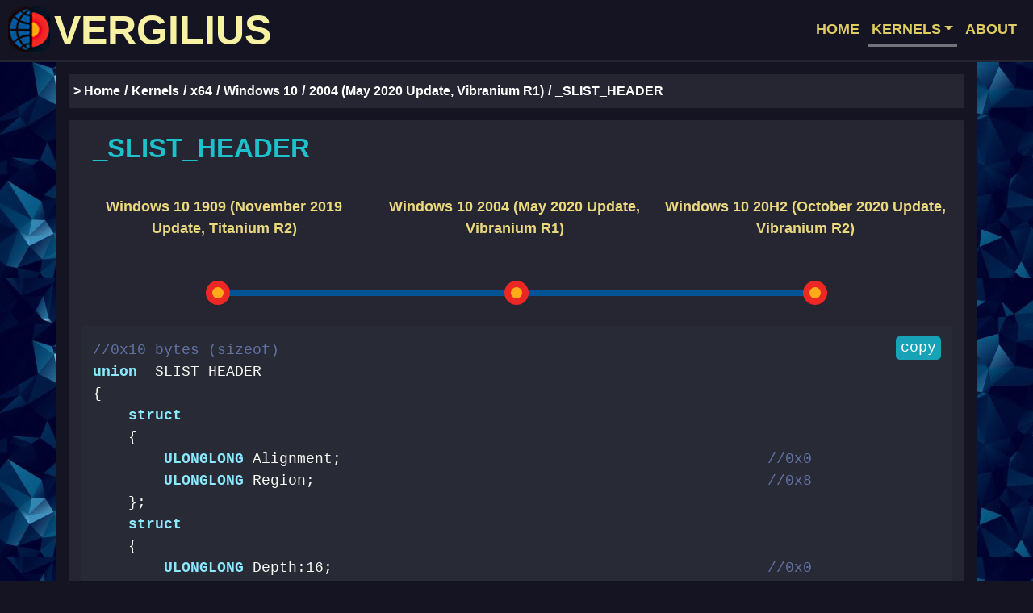

--- FILE ---
content_type: text/html; charset=utf-8
request_url: https://www.vergiliusproject.com/kernels/x64/windows-10/2004/_SLIST_HEADER
body_size: 2643
content:
<!DOCTYPE html><html><head><meta charset="utf-8"><meta name="viewport" content="width=device-width, initial-scale=1"><meta name="twitter:card" content="summary"><meta property="og:url" content="https://www.vergiliusproject.com"><meta property="og:title" content="Vergilius Project"><meta property="og:description" content="Take a look into the depths of Windows kernels and reveal more than 60000 undocumented structures."><meta property="og:image" content="https://www.vergiliusproject.com/images/bigback.jpg"><title>Vergilius Project | _SLIST_HEADER</title><link href="/images/favicon.ico" rel="icon" type="image/x-icon"><link rel="canonical" href="https://www.vergiliusproject.com/kernels/x64/windows-10/2004/_SLIST_HEADER"><link rel="stylesheet" href="/css/dracula.css"><link rel="stylesheet" href="https://cdn.jsdelivr.net/npm/bootstrap@4.6.2/dist/css/bootstrap.min.css" integrity="sha384-xOolHFLEh07PJGoPkLv1IbcEPTNtaed2xpHsD9ESMhqIYd0nLMwNLD69Npy4HI+N" crossorigin="anonymous"><link rel="stylesheet" href="/css/verg.css?v=2"><link rel="stylesheet" href="https://cdn.jsdelivr.net/npm/socicon@3.0.5/css/socicon.min.css"><link rel="prefetch" href="/images/bigback.jpg"><link rel="prefetch" href="/images/abstrHalf.jpg"><link rel="prefetch" href="/images/edit.png"><link rel="prefetch" href="/images/inter.jpg"><link rel="prefetch" href="/images/lonelysturn.jpg"><link rel="prefetch" href="/images/mainpla.png"><link rel="prefetch" href="/images/man.jpg"><link rel="prefetch" href="/images/multlong2.jpg"><link rel="prefetch" href="/images/newfam.jpg"><link rel="prefetch" href="/images/view.jpg"><script async="" src="https://www.googletagmanager.com/gtag/js?id=G-YDEP4DNCRR"></script><script>window.dataLayer = window.dataLayer || [];
function gtag() { dataLayer.push(arguments); }
gtag("js", new Date());
gtag("config", "G-YDEP4DNCRR", { 'anonymize_ip': true });</script><script src="https://cdn.jsdelivr.net/npm/jquery@3.5.1/dist/jquery.slim.min.js" integrity="sha384-DfXdz2htPH0lsSSs5nCTpuj/zy4C+OGpamoFVy38MVBnE+IbbVYUew+OrCXaRkfj" crossorigin="anonymous"></script><script src="https://cdn.jsdelivr.net/npm/popper.js@1.16.1/dist/umd/popper.min.js" integrity="sha384-9/reFTGAW83EW2RDu2S0VKaIzap3H66lZH81PoYlFhbGU+6BZp6G7niu735Sk7lN" crossorigin="anonymous"></script><script src="https://cdn.jsdelivr.net/npm/bootstrap@4.6.2/dist/js/bootstrap.min.js" integrity="sha384-+sLIOodYLS7CIrQpBjl+C7nPvqq+FbNUBDunl/OZv93DB7Ln/533i8e/mZXLi/P+" crossorigin="anonymous"></script><script src="https://cdnjs.cloudflare.com/ajax/libs/clipboard.js/1.7.1/clipboard.min.js" integrity="sha384-cV+rhyOuRHc9Ub/91rihWcGmMmCXDeksTtCihMupQHSsi8GIIRDG0ThDc3HGQFJ3" crossorigin="anonymous"></script><script src="/js/highlight.pack.js"></script><script>hljs.initHighlightingOnLoad();</script></head><body><nav class="navbar navbar-expand-lg navbar-light bg-dark"><a class="navbar-brand" href="/" tabindex="-1"><img class="d-inline-block logo" src="/images/logo.png" width="52" height="57" alt="">VERGILIUS</a><button class="navbar-toggler" type="button" data-toggle="collapse" data-target="#navbarSupportedContent" aria-controls="navbarSupportedContent" aria-expanded="false" aria-label="Toggle navigation"><span class="navbar-toggler-icon"></span></button><div class="collapse navbar-collapse" id="navbarSupportedContent"><ul class="navbar-nav ml-auto"><li class="nav-item"><a class="nav-link" href="/" tabindex="-1">HOME</a></li><li class="nav-item dropdown"><a class="nav-link dropdown-toggle active" id="navbarDropdown" href="/kernels" tabindex="-1" role="button" data-toggle="dropdown" aria-haspopup="true" aria-expanded="false">KERNELS</a><div class="dropdown-menu dropdown-menu-right" aria-labelledby="navbarDropdown"><div class="container dropdown-menu-style d-block"><div class="row"><div class="col-md-6 no-pad"><a class="dropdown-item blue-item" href="/kernels/x86" tabindex="-1">x86</a><ul type="none"><li><p class="menu-list"><a class="dropdown-item" href="/kernels/x86/windows-10" tabindex="-1">- Windows 10</a></p></li><li><p class="menu-list"><a class="dropdown-item" href="/kernels/x86/windows-8.1" tabindex="-1">- Windows 8.1</a></p></li><li><p class="menu-list"><a class="dropdown-item" href="/kernels/x86/windows-8" tabindex="-1">- Windows 8</a></p></li><li><p class="menu-list"><a class="dropdown-item" href="/kernels/x86/windows-7" tabindex="-1">- Windows 7</a></p></li><li><p class="menu-list"><a class="dropdown-item" href="/kernels/x86/windows-vista" tabindex="-1">- Windows Vista | Server 2008</a></p></li><li><p class="menu-list"><a class="dropdown-item" href="/kernels/x86/server-2003" tabindex="-1">- Server 2003</a></p></li><li><p class="menu-list"><a class="dropdown-item" href="/kernels/x86/windows-xp" tabindex="-1">- Windows XP</a></p></li></ul></div><div class="col-md-6 no-pad"><a class="dropdown-item blue-item" href="/kernels/x64" tabindex="-1">x64</a><ul type="none"><li><p class="menu-list"><a class="dropdown-item" href="/kernels/x64/windows-11" tabindex="-1">- Windows 11</a></p></li><li><p class="menu-list"><a class="dropdown-item" href="/kernels/x64/server-2022" tabindex="-1">- Server 2022</a></p></li><li><p class="menu-list"><a class="dropdown-item" href="/kernels/x64/windows-10" tabindex="-1">- Windows 10</a></p></li><li><p class="menu-list"><a class="dropdown-item" href="/kernels/x64/windows-8.1" tabindex="-1">- Windows 8.1 | Server 2012R2</a></p></li><li><p class="menu-list"><a class="dropdown-item" href="/kernels/x64/windows-8" tabindex="-1">- Windows 8 | Server 2012</a></p></li><li><p class="menu-list"><a class="dropdown-item" href="/kernels/x64/windows-7" tabindex="-1">- Windows 7 | Server 2008R2</a></p></li><li><p class="menu-list"><a class="dropdown-item" href="/kernels/x64/windows-vista" tabindex="-1">- Windows Vista | Server 2008</a></p></li><li><p class="menu-list"><a class="dropdown-item" href="/kernels/x64/windows-xp" tabindex="-1">- Windows XP | Server 2003</a></p></li></ul></div></div></div></div></li><li class="nav-item"><a class="nav-link" href="/about" tabindex="-1">ABOUT</a></li></ul></div></nav><div class="container mainblock main-tdata-sm"><div class="row"><div class="col-md-12 breadcrumbs-col"><nav aria-label="breadcrumb"><ol class="breadcrumb"><li class="breadcrumb-item"><a class="breadcrumb-link" href="/" tabindex="-1">> Home</a></li><li class="breadcrumb-item"><a class="breadcrumb-link" href="/kernels" tabindex="-1">Kernels</a></li><li class="breadcrumb-item"><a class="breadcrumb-link" href="/kernels/x64" tabindex="-1">x64</a></li><li class="breadcrumb-item"><a class="breadcrumb-link" href="/kernels/x64/windows-10" tabindex="-1">Windows 10</a></li><li class="breadcrumb-item"><a class="breadcrumb-link" href="/kernels/x64/windows-10/2004" tabindex="-1">2004 (May 2020 Update, Vibranium R1)</a></li><li class="breadcrumb-item active" aria-current="page">_SLIST_HEADER</li></ol></nav></div></div><div class="row fill"><div class="col-md-12"><div class="container mainblock-content main-tdata-sm"><div class="row"><div class="col-md-12"><h2 class="h2-tdata">_SLIST_HEADER</h2></div></div><div class="row"><div class="col-md-12"><div class="container"><div class="row bs-wizard"><div class="col-sm-4 bs-wizard-step completed toprow d-none d-md-block" style="padding-right: 5px;"><div class="text-center bs-wizard-stepnum"><a class="wizard-links" href="/kernels/x64/windows-10/1909/_SLIST_HEADER" tabindex="-1">Windows 10 1909 (November 2019 Update, Titanium R2)</a></div></div><div class="col-sm-4 bs-wizard-step complete toprow d-none d-md-block" style="padding-right: 5px;"><div class="text-center bs-wizard-stepnum"><a class="wizard-links" href="/kernels/x64/windows-10/2004/_SLIST_HEADER" tabindex="-1">Windows 10 2004 (May 2020 Update, Vibranium R1)</a></div></div><div class="col-sm-4 bs-wizard-step completed toprow d-none d-md-block" style="padding-right: 5px;"><div class="text-center bs-wizard-stepnum"><a class="wizard-links" href="/kernels/x64/windows-10/20h2/_SLIST_HEADER" tabindex="-1">Windows 10 20H2 (October 2020 Update, Vibranium R2)</a></div></div></div></div><div class="row bs-wizard hide-padd"><div class="col-sm-4 bs-wizard-step completed bottomrow d-none d-md-block"><div class="progress"><div class="progress-bar"></div></div><a class="bs-wizard-dot" href="/kernels/x64/windows-10/1909/_SLIST_HEADER" tabindex="-1"></a></div><div class="col-sm-4 bs-wizard-step complete bottomrow d-none d-md-block"><div class="progress"><div class="progress-bar"></div></div><a class="bs-wizard-dot" href="/kernels/x64/windows-10/2004/_SLIST_HEADER" tabindex="-1"></a></div><div class="col-sm-4 bs-wizard-step completed bottomrow d-none d-md-block"><div class="progress"><div class="progress-bar"></div></div><a class="bs-wizard-dot" href="/kernels/x64/windows-10/20h2/_SLIST_HEADER" tabindex="-1"></a></div></div></div></div><div class="row"><div class="col-md-12"><div class="container tdata-code"><script type="text/javascript">(function () {
    new Clipboard("#copy-button");
})();</script><pre><code class="c" style="min-height: 300px; padding-left: 0px;"><button class="button btn-info" id="copy-button" data-clipboard-target="#copyblock" tabindex="-1" data-clipboard-action="copy">copy</button><div id="copyblock">//0x10 bytes (sizeof)
union _SLIST_HEADER
{
    struct
    {
        ULONGLONG Alignment;                                                //0x0
        ULONGLONG Region;                                                   //0x8
    };
    struct
    {
        ULONGLONG Depth:16;                                                 //0x0
        ULONGLONG Sequence:48;                                              //0x0
        ULONGLONG Reserved:4;                                               //0x8
        ULONGLONG NextEntry:60;                                             //0x8
    } HeaderX64;                                                            //0x0
}; </div></code></pre></div></div></div></div></div></div><div class="row"><div class="col-md-12"><div class="maincross"><h4 class="h4-tdata">Used in</h4><div class="used-in-block"><ul type="none"><li><a class="related" href="/kernels/x64/windows-10/2004/_CACHED_KSTACK_LIST" tabindex="-1">_CACHED_KSTACK_LIST</a>,&nbsp;<a class="related" href="/kernels/x64/windows-10/2004/_ETW_STACK_TRACE_BLOCK" tabindex="-1">_ETW_STACK_TRACE_BLOCK</a>,&nbsp;<a class="related" href="/kernels/x64/windows-10/2004/_GENERAL_LOOKASIDE" tabindex="-1">_GENERAL_LOOKASIDE</a>,&nbsp;<a class="related" href="/kernels/x64/windows-10/2004/_GENERAL_LOOKASIDE_POOL" tabindex="-1">_GENERAL_LOOKASIDE_POOL</a>,&nbsp;<a class="related" href="/kernels/x64/windows-10/2004/_HEAP_VS_DELAY_FREE_CONTEXT" tabindex="-1">_HEAP_VS_DELAY_FREE_CONTEXT</a>,&nbsp;<a class="related" href="/kernels/x64/windows-10/2004/_KPRCB" tabindex="-1">_KPRCB</a>,&nbsp;<a class="related" href="/kernels/x64/windows-10/2004/_MI_ALIGNED_SLIST" tabindex="-1">_MI_ALIGNED_SLIST</a>,&nbsp;<a class="related" href="/kernels/x64/windows-10/2004/_MI_PAGING_IO_STATE" tabindex="-1">_MI_PAGING_IO_STATE</a>,&nbsp;<a class="related" href="/kernels/x64/windows-10/2004/_MI_PARTITION_PAGE_LISTS" tabindex="-1">_MI_PARTITION_PAGE_LISTS</a>,&nbsp;<a class="related" href="/kernels/x64/windows-10/2004/_MI_PARTITION_SEGMENTS" tabindex="-1">_MI_PARTITION_SEGMENTS</a>,&nbsp;<a class="related" href="/kernels/x64/windows-10/2004/_MI_PARTITION_STORES" tabindex="-1">_MI_PARTITION_STORES</a>,&nbsp;<a class="related" href="/kernels/x64/windows-10/2004/_MI_STANDBY_STATE" tabindex="-1">_MI_STANDBY_STATE</a>,&nbsp;<a class="related" href="/kernels/x64/windows-10/2004/_MI_SYSTEM_PTE_STATE" tabindex="-1">_MI_SYSTEM_PTE_STATE</a>,&nbsp;<a class="related" href="/kernels/x64/windows-10/2004/_MMPAGING_FILE" tabindex="-1">_MMPAGING_FILE</a>,&nbsp;<a class="related" href="/kernels/x64/windows-10/2004/_PEB" tabindex="-1">_PEB</a>,&nbsp;<a class="related" href="/kernels/x64/windows-10/2004/_PF_KERNEL_GLOBALS" tabindex="-1">_PF_KERNEL_GLOBALS</a>,&nbsp;<a class="related" href="/kernels/x64/windows-10/2004/_RTL_LOOKASIDE" tabindex="-1">_RTL_LOOKASIDE</a>,&nbsp;<a class="related" href="/kernels/x64/windows-10/2004/_VF_TARGET_VERIFIED_DRIVER_DATA" tabindex="-1">_VF_TARGET_VERIFIED_DRIVER_DATA</a></li></ul></div></div></div></div></div><footer class="container-fluid footer-fluid"><div class="container"><div class="row footer-style"><div class="col-md-10"><a class="footer_link" href="/terms" tabindex="-1"><strong>Terms of Service</strong></a><span style="color: #262633">&nbsp;|&nbsp;</span><a class="footer_link" href="/privacy" tabindex="-1"><strong>Privacy Policy</strong></a><span style="color: #262633">&nbsp;|&nbsp;</span><a class="footer_link" href="https://github.com/VergiliusProject/vergilius-project/issues" tabindex="-1"><strong>Report a Bug</strong></a><span style="color: #262633">&nbsp;|&nbsp;</span>© 2018-2025 Copyright <a class="footer_link" href="https://github.com/VergiliusProject" tabindex="-1"><strong>VergiliusProject</strong></a></div><div class="col-md-2 d-none d-md-block"><small>revision 24c124f</small></div></div></div></footer><script defer src="https://static.cloudflareinsights.com/beacon.min.js/vcd15cbe7772f49c399c6a5babf22c1241717689176015" integrity="sha512-ZpsOmlRQV6y907TI0dKBHq9Md29nnaEIPlkf84rnaERnq6zvWvPUqr2ft8M1aS28oN72PdrCzSjY4U6VaAw1EQ==" data-cf-beacon='{"version":"2024.11.0","token":"7829fc8cb9f84d248acb0ee3a580b489","r":1,"server_timing":{"name":{"cfCacheStatus":true,"cfEdge":true,"cfExtPri":true,"cfL4":true,"cfOrigin":true,"cfSpeedBrain":true},"location_startswith":null}}' crossorigin="anonymous"></script>
</body></html>